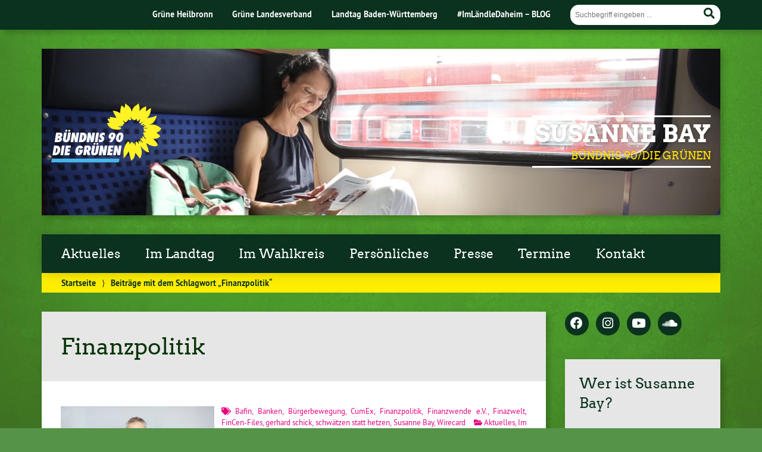

--- FILE ---
content_type: text/html; charset=UTF-8
request_url: https://susanne-bay.de/schlagwort/finanzpolitik/
body_size: 12799
content:
			<!doctype html>

<!--[if lt IE 7]><html lang="de" class="no-js lt-ie9 lt-ie8 lt-ie7"> <![endif]-->
<!--[if (IE 7)&!(IEMobile)]><html lang="de" class="no-js lt-ie9 lt-ie8"><![endif]-->
<!--[if (IE 8)&!(IEMobile)]><html lang="de" class="no-js lt-ie9"><![endif]-->
<!--[if gt IE 8]><!--> <html lang="de" class="no-js"><!--<![endif]-->

	<head>
		<meta charset="utf-8">

		<title>Finanzpolitik | Susanne Bay</title>


		<!-- Google Chrome Frame for IE -->
		<meta http-equiv="X-UA-Compatible" content="IE=edge,chrome=1">

		<!-- mobile  -->
		<meta name="HandheldFriendly" content="True">
		<meta name="MobileOptimized" content="320">
		<meta name="viewport" content="width=device-width, initial-scale=1.0"/>
		
		
		<!-- open graph -->
		<meta itemprop="og:site_name" content="Susanne Bay">
		<meta itemprop="og:title" content="&#8220;Die Bank gewinnt immer&#8221; Online-Talk mit Dr. Gerhard Schick">
		<meta itemprop="og:type" content="article">
		<meta itemprop="og:url" content="https://susanne-bay.de/digitalspezial-gerhardschick/">
		<meta property="og:description" content="BÜNDNIS 90/DIE GRÜNEN"/>
		<meta property="og:image" content="https://susanne-bay.de/wp-content/uploads/2020/09/Pressefoto_Gerhard_Schick-scaled-e1601299059886.jpg">		
		<!-- basic meta-tags & seo-->

		<meta name="publisher" content="Susanne Bay" />
		<meta name="author" content="Susanne Bay" />
		<meta name="description" content="BÜNDNIS 90/DIE GRÜNEN" />
				

		<!-- icons & favicons -->
		<link rel="apple-touch-icon" href="https://susanne-bay.de/wp-content/themes/urwahl3000/lib/images/apple-icon-touch.png">
		<link rel="icon" href="https://susanne-bay.de/wp-content/themes/urwahl3000/favicon.png">
		<!--[if IE]>
			<link rel="shortcut icon" href="https://susanne-bay.de/wp-content/themes/urwahl3000/favicon.ico">
		<![endif]-->
		<!-- or, set /favicon.ico for IE10 win -->
		<meta name="msapplication-TileColor" content="#f01d4f">
		<meta name="msapplication-TileImage" content="https://susanne-bay.de/wp-content/themes/urwahl3000/lib/images/win8-tile-icon.png">
		<meta name="theme-color" content="#46962b">

		<link rel="pingback" href="https://susanne-bay.de/xmlrpc.php">

		<meta name='robots' content='max-image-preview:large' />
<link rel="alternate" type="application/rss+xml" title="Susanne Bay &raquo; Feed" href="https://susanne-bay.de/feed/" />
<link rel="alternate" type="application/rss+xml" title="Susanne Bay &raquo; Kommentar-Feed" href="https://susanne-bay.de/comments/feed/" />
<link rel="alternate" type="text/calendar" title="Susanne Bay &raquo; iCal Feed" href="https://susanne-bay.de/termine/?ical=1" />
<link rel="alternate" type="application/rss+xml" title="Susanne Bay &raquo; Finanzpolitik Schlagwort-Feed" href="https://susanne-bay.de/schlagwort/finanzpolitik/feed/" />
<style id='wp-img-auto-sizes-contain-inline-css' type='text/css'>
img:is([sizes=auto i],[sizes^="auto," i]){contain-intrinsic-size:3000px 1500px}
/*# sourceURL=wp-img-auto-sizes-contain-inline-css */
</style>
<link rel='stylesheet' id='wp-block-library-css' href='https://susanne-bay.de/wp-includes/css/dist/block-library/style.min.css?ver=6.9' type='text/css' media='all' />
<style id='wp-block-heading-inline-css' type='text/css'>
h1:where(.wp-block-heading).has-background,h2:where(.wp-block-heading).has-background,h3:where(.wp-block-heading).has-background,h4:where(.wp-block-heading).has-background,h5:where(.wp-block-heading).has-background,h6:where(.wp-block-heading).has-background{padding:1.25em 2.375em}h1.has-text-align-left[style*=writing-mode]:where([style*=vertical-lr]),h1.has-text-align-right[style*=writing-mode]:where([style*=vertical-rl]),h2.has-text-align-left[style*=writing-mode]:where([style*=vertical-lr]),h2.has-text-align-right[style*=writing-mode]:where([style*=vertical-rl]),h3.has-text-align-left[style*=writing-mode]:where([style*=vertical-lr]),h3.has-text-align-right[style*=writing-mode]:where([style*=vertical-rl]),h4.has-text-align-left[style*=writing-mode]:where([style*=vertical-lr]),h4.has-text-align-right[style*=writing-mode]:where([style*=vertical-rl]),h5.has-text-align-left[style*=writing-mode]:where([style*=vertical-lr]),h5.has-text-align-right[style*=writing-mode]:where([style*=vertical-rl]),h6.has-text-align-left[style*=writing-mode]:where([style*=vertical-lr]),h6.has-text-align-right[style*=writing-mode]:where([style*=vertical-rl]){rotate:180deg}
/*# sourceURL=https://susanne-bay.de/wp-includes/blocks/heading/style.min.css */
</style>
<style id='wp-block-paragraph-inline-css' type='text/css'>
.is-small-text{font-size:.875em}.is-regular-text{font-size:1em}.is-large-text{font-size:2.25em}.is-larger-text{font-size:3em}.has-drop-cap:not(:focus):first-letter{float:left;font-size:8.4em;font-style:normal;font-weight:100;line-height:.68;margin:.05em .1em 0 0;text-transform:uppercase}body.rtl .has-drop-cap:not(:focus):first-letter{float:none;margin-left:.1em}p.has-drop-cap.has-background{overflow:hidden}:root :where(p.has-background){padding:1.25em 2.375em}:where(p.has-text-color:not(.has-link-color)) a{color:inherit}p.has-text-align-left[style*="writing-mode:vertical-lr"],p.has-text-align-right[style*="writing-mode:vertical-rl"]{rotate:180deg}
/*# sourceURL=https://susanne-bay.de/wp-includes/blocks/paragraph/style.min.css */
</style>
<style id='global-styles-inline-css' type='text/css'>
:root{--wp--preset--aspect-ratio--square: 1;--wp--preset--aspect-ratio--4-3: 4/3;--wp--preset--aspect-ratio--3-4: 3/4;--wp--preset--aspect-ratio--3-2: 3/2;--wp--preset--aspect-ratio--2-3: 2/3;--wp--preset--aspect-ratio--16-9: 16/9;--wp--preset--aspect-ratio--9-16: 9/16;--wp--preset--color--black: #000000;--wp--preset--color--cyan-bluish-gray: #abb8c3;--wp--preset--color--white: #ffffff;--wp--preset--color--pale-pink: #f78da7;--wp--preset--color--vivid-red: #cf2e2e;--wp--preset--color--luminous-vivid-orange: #ff6900;--wp--preset--color--luminous-vivid-amber: #fcb900;--wp--preset--color--light-green-cyan: #7bdcb5;--wp--preset--color--vivid-green-cyan: #00d084;--wp--preset--color--pale-cyan-blue: #8ed1fc;--wp--preset--color--vivid-cyan-blue: #0693e3;--wp--preset--color--vivid-purple: #9b51e0;--wp--preset--gradient--vivid-cyan-blue-to-vivid-purple: linear-gradient(135deg,rgb(6,147,227) 0%,rgb(155,81,224) 100%);--wp--preset--gradient--light-green-cyan-to-vivid-green-cyan: linear-gradient(135deg,rgb(122,220,180) 0%,rgb(0,208,130) 100%);--wp--preset--gradient--luminous-vivid-amber-to-luminous-vivid-orange: linear-gradient(135deg,rgb(252,185,0) 0%,rgb(255,105,0) 100%);--wp--preset--gradient--luminous-vivid-orange-to-vivid-red: linear-gradient(135deg,rgb(255,105,0) 0%,rgb(207,46,46) 100%);--wp--preset--gradient--very-light-gray-to-cyan-bluish-gray: linear-gradient(135deg,rgb(238,238,238) 0%,rgb(169,184,195) 100%);--wp--preset--gradient--cool-to-warm-spectrum: linear-gradient(135deg,rgb(74,234,220) 0%,rgb(151,120,209) 20%,rgb(207,42,186) 40%,rgb(238,44,130) 60%,rgb(251,105,98) 80%,rgb(254,248,76) 100%);--wp--preset--gradient--blush-light-purple: linear-gradient(135deg,rgb(255,206,236) 0%,rgb(152,150,240) 100%);--wp--preset--gradient--blush-bordeaux: linear-gradient(135deg,rgb(254,205,165) 0%,rgb(254,45,45) 50%,rgb(107,0,62) 100%);--wp--preset--gradient--luminous-dusk: linear-gradient(135deg,rgb(255,203,112) 0%,rgb(199,81,192) 50%,rgb(65,88,208) 100%);--wp--preset--gradient--pale-ocean: linear-gradient(135deg,rgb(255,245,203) 0%,rgb(182,227,212) 50%,rgb(51,167,181) 100%);--wp--preset--gradient--electric-grass: linear-gradient(135deg,rgb(202,248,128) 0%,rgb(113,206,126) 100%);--wp--preset--gradient--midnight: linear-gradient(135deg,rgb(2,3,129) 0%,rgb(40,116,252) 100%);--wp--preset--font-size--small: 13px;--wp--preset--font-size--medium: 20px;--wp--preset--font-size--large: 36px;--wp--preset--font-size--x-large: 42px;--wp--preset--spacing--20: 0.44rem;--wp--preset--spacing--30: 0.67rem;--wp--preset--spacing--40: 1rem;--wp--preset--spacing--50: 1.5rem;--wp--preset--spacing--60: 2.25rem;--wp--preset--spacing--70: 3.38rem;--wp--preset--spacing--80: 5.06rem;--wp--preset--shadow--natural: 6px 6px 9px rgba(0, 0, 0, 0.2);--wp--preset--shadow--deep: 12px 12px 50px rgba(0, 0, 0, 0.4);--wp--preset--shadow--sharp: 6px 6px 0px rgba(0, 0, 0, 0.2);--wp--preset--shadow--outlined: 6px 6px 0px -3px rgb(255, 255, 255), 6px 6px rgb(0, 0, 0);--wp--preset--shadow--crisp: 6px 6px 0px rgb(0, 0, 0);}:where(.is-layout-flex){gap: 0.5em;}:where(.is-layout-grid){gap: 0.5em;}body .is-layout-flex{display: flex;}.is-layout-flex{flex-wrap: wrap;align-items: center;}.is-layout-flex > :is(*, div){margin: 0;}body .is-layout-grid{display: grid;}.is-layout-grid > :is(*, div){margin: 0;}:where(.wp-block-columns.is-layout-flex){gap: 2em;}:where(.wp-block-columns.is-layout-grid){gap: 2em;}:where(.wp-block-post-template.is-layout-flex){gap: 1.25em;}:where(.wp-block-post-template.is-layout-grid){gap: 1.25em;}.has-black-color{color: var(--wp--preset--color--black) !important;}.has-cyan-bluish-gray-color{color: var(--wp--preset--color--cyan-bluish-gray) !important;}.has-white-color{color: var(--wp--preset--color--white) !important;}.has-pale-pink-color{color: var(--wp--preset--color--pale-pink) !important;}.has-vivid-red-color{color: var(--wp--preset--color--vivid-red) !important;}.has-luminous-vivid-orange-color{color: var(--wp--preset--color--luminous-vivid-orange) !important;}.has-luminous-vivid-amber-color{color: var(--wp--preset--color--luminous-vivid-amber) !important;}.has-light-green-cyan-color{color: var(--wp--preset--color--light-green-cyan) !important;}.has-vivid-green-cyan-color{color: var(--wp--preset--color--vivid-green-cyan) !important;}.has-pale-cyan-blue-color{color: var(--wp--preset--color--pale-cyan-blue) !important;}.has-vivid-cyan-blue-color{color: var(--wp--preset--color--vivid-cyan-blue) !important;}.has-vivid-purple-color{color: var(--wp--preset--color--vivid-purple) !important;}.has-black-background-color{background-color: var(--wp--preset--color--black) !important;}.has-cyan-bluish-gray-background-color{background-color: var(--wp--preset--color--cyan-bluish-gray) !important;}.has-white-background-color{background-color: var(--wp--preset--color--white) !important;}.has-pale-pink-background-color{background-color: var(--wp--preset--color--pale-pink) !important;}.has-vivid-red-background-color{background-color: var(--wp--preset--color--vivid-red) !important;}.has-luminous-vivid-orange-background-color{background-color: var(--wp--preset--color--luminous-vivid-orange) !important;}.has-luminous-vivid-amber-background-color{background-color: var(--wp--preset--color--luminous-vivid-amber) !important;}.has-light-green-cyan-background-color{background-color: var(--wp--preset--color--light-green-cyan) !important;}.has-vivid-green-cyan-background-color{background-color: var(--wp--preset--color--vivid-green-cyan) !important;}.has-pale-cyan-blue-background-color{background-color: var(--wp--preset--color--pale-cyan-blue) !important;}.has-vivid-cyan-blue-background-color{background-color: var(--wp--preset--color--vivid-cyan-blue) !important;}.has-vivid-purple-background-color{background-color: var(--wp--preset--color--vivid-purple) !important;}.has-black-border-color{border-color: var(--wp--preset--color--black) !important;}.has-cyan-bluish-gray-border-color{border-color: var(--wp--preset--color--cyan-bluish-gray) !important;}.has-white-border-color{border-color: var(--wp--preset--color--white) !important;}.has-pale-pink-border-color{border-color: var(--wp--preset--color--pale-pink) !important;}.has-vivid-red-border-color{border-color: var(--wp--preset--color--vivid-red) !important;}.has-luminous-vivid-orange-border-color{border-color: var(--wp--preset--color--luminous-vivid-orange) !important;}.has-luminous-vivid-amber-border-color{border-color: var(--wp--preset--color--luminous-vivid-amber) !important;}.has-light-green-cyan-border-color{border-color: var(--wp--preset--color--light-green-cyan) !important;}.has-vivid-green-cyan-border-color{border-color: var(--wp--preset--color--vivid-green-cyan) !important;}.has-pale-cyan-blue-border-color{border-color: var(--wp--preset--color--pale-cyan-blue) !important;}.has-vivid-cyan-blue-border-color{border-color: var(--wp--preset--color--vivid-cyan-blue) !important;}.has-vivid-purple-border-color{border-color: var(--wp--preset--color--vivid-purple) !important;}.has-vivid-cyan-blue-to-vivid-purple-gradient-background{background: var(--wp--preset--gradient--vivid-cyan-blue-to-vivid-purple) !important;}.has-light-green-cyan-to-vivid-green-cyan-gradient-background{background: var(--wp--preset--gradient--light-green-cyan-to-vivid-green-cyan) !important;}.has-luminous-vivid-amber-to-luminous-vivid-orange-gradient-background{background: var(--wp--preset--gradient--luminous-vivid-amber-to-luminous-vivid-orange) !important;}.has-luminous-vivid-orange-to-vivid-red-gradient-background{background: var(--wp--preset--gradient--luminous-vivid-orange-to-vivid-red) !important;}.has-very-light-gray-to-cyan-bluish-gray-gradient-background{background: var(--wp--preset--gradient--very-light-gray-to-cyan-bluish-gray) !important;}.has-cool-to-warm-spectrum-gradient-background{background: var(--wp--preset--gradient--cool-to-warm-spectrum) !important;}.has-blush-light-purple-gradient-background{background: var(--wp--preset--gradient--blush-light-purple) !important;}.has-blush-bordeaux-gradient-background{background: var(--wp--preset--gradient--blush-bordeaux) !important;}.has-luminous-dusk-gradient-background{background: var(--wp--preset--gradient--luminous-dusk) !important;}.has-pale-ocean-gradient-background{background: var(--wp--preset--gradient--pale-ocean) !important;}.has-electric-grass-gradient-background{background: var(--wp--preset--gradient--electric-grass) !important;}.has-midnight-gradient-background{background: var(--wp--preset--gradient--midnight) !important;}.has-small-font-size{font-size: var(--wp--preset--font-size--small) !important;}.has-medium-font-size{font-size: var(--wp--preset--font-size--medium) !important;}.has-large-font-size{font-size: var(--wp--preset--font-size--large) !important;}.has-x-large-font-size{font-size: var(--wp--preset--font-size--x-large) !important;}
/*# sourceURL=global-styles-inline-css */
</style>

<style id='classic-theme-styles-inline-css' type='text/css'>
/*! This file is auto-generated */
.wp-block-button__link{color:#fff;background-color:#32373c;border-radius:9999px;box-shadow:none;text-decoration:none;padding:calc(.667em + 2px) calc(1.333em + 2px);font-size:1.125em}.wp-block-file__button{background:#32373c;color:#fff;text-decoration:none}
/*# sourceURL=/wp-includes/css/classic-themes.min.css */
</style>
<link rel='stylesheet' id='mediaelement-css' href='https://susanne-bay.de/wp-includes/js/mediaelement/mediaelementplayer-legacy.min.css?ver=4.2.17' type='text/css' media='all' />
<link rel='stylesheet' id='wp-mediaelement-css' href='https://susanne-bay.de/wp-includes/js/mediaelement/wp-mediaelement.min.css?ver=6.9' type='text/css' media='all' />
<link rel='stylesheet' id='fvp-frontend-css' href='https://susanne-bay.de/wp-content/plugins/featured-video-plus/styles/frontend.css?ver=2.3.3' type='text/css' media='all' />
<link rel='stylesheet' id='wp-cal-leaflet-css-css' href='https://susanne-bay.de/wp-content/themes/urwahl3000/functions/kal3000//map/leaflet.css?ver=6.9' type='text/css' media='all' />
<link rel='stylesheet' id='tablepress-default-css' href='https://susanne-bay.de/wp-content/plugins/tablepress/css/default.min.css?ver=1.14' type='text/css' media='all' />
<link rel='stylesheet' id='__EPYT__style-css' href='https://susanne-bay.de/wp-content/plugins/youtube-embed-plus/styles/ytprefs.min.css?ver=14.0.1.1' type='text/css' media='all' />
<style id='__EPYT__style-inline-css' type='text/css'>

                .epyt-gallery-thumb {
                        width: 33.333%;
                }
                
/*# sourceURL=__EPYT__style-inline-css */
</style>
<link rel='stylesheet' id='kr8-fontawesome-css' href='https://susanne-bay.de/wp-content/themes/urwahl3000/lib/fonts/fontawesome.css?ver=5.12.0' type='text/css' media='all' />
<link rel='stylesheet' id='kr8-stylesheet-css' href='https://susanne-bay.de/wp-content/themes/urwahl3000/lib/css/style.css?ver=6.9' type='text/css' media='all' />
<link rel='stylesheet' id='kr8-print-css' href='https://susanne-bay.de/wp-content/themes/urwahl3000/lib/css/print.css?ver=6.9' type='text/css' media='print' />
<link rel='stylesheet' id='kr8-fancycss-css' href='https://susanne-bay.de/wp-content/themes/urwahl3000/lib/js/libs/fancybox/jquery.fancybox.css?ver=6.9' type='text/css' media='all' />
<link rel='stylesheet' id='kr8-fancybuttoncss-css' href='https://susanne-bay.de/wp-content/themes/urwahl3000/lib/js/libs/fancybox/jquery.fancybox-buttons.css?ver=6.9' type='text/css' media='all' />
<!--[if lt IE 9]>
<link rel='stylesheet' id='kr8-ie-only-css' href='https://susanne-bay.de/wp-content/themes/urwahl3000/lib/css/ie.css?ver=6.9' type='text/css' media='all' />
<![endif]-->
<link rel='stylesheet' id='kr8-childtheme-css-css' href='https://susanne-bay.de/wp-content/themes/urwahl3000_childtheme/style.css?ver=6.9' type='text/css' media='all' />
<script type="text/javascript" src="https://susanne-bay.de/wp-includes/js/jquery/jquery.min.js?ver=3.7.1" id="jquery-core-js"></script>
<script type="text/javascript" src="https://susanne-bay.de/wp-includes/js/jquery/jquery-migrate.min.js?ver=3.4.1" id="jquery-migrate-js"></script>
<script type="text/javascript" id="mediaelement-core-js-before">
/* <![CDATA[ */
var mejsL10n = {"language":"de","strings":{"mejs.download-file":"Datei herunterladen","mejs.install-flash":"Du verwendest einen Browser, der nicht den Flash-Player aktiviert oder installiert hat. Bitte aktiviere dein Flash-Player-Plugin oder lade die neueste Version von https://get.adobe.com/flashplayer/ herunter","mejs.fullscreen":"Vollbild","mejs.play":"Wiedergeben","mejs.pause":"Pausieren","mejs.time-slider":"Zeit-Schieberegler","mejs.time-help-text":"Benutze die Pfeiltasten Links/Rechts, um 1\u00a0Sekunde vor- oder zur\u00fcckzuspringen. Mit den Pfeiltasten Hoch/Runter kannst du um 10\u00a0Sekunden vor- oder zur\u00fcckspringen.","mejs.live-broadcast":"Live-\u00dcbertragung","mejs.volume-help-text":"Pfeiltasten Hoch/Runter benutzen, um die Lautst\u00e4rke zu regeln.","mejs.unmute":"Lautschalten","mejs.mute":"Stummschalten","mejs.volume-slider":"Lautst\u00e4rkeregler","mejs.video-player":"Video-Player","mejs.audio-player":"Audio-Player","mejs.captions-subtitles":"Untertitel","mejs.captions-chapters":"Kapitel","mejs.none":"Keine","mejs.afrikaans":"Afrikaans","mejs.albanian":"Albanisch","mejs.arabic":"Arabisch","mejs.belarusian":"Wei\u00dfrussisch","mejs.bulgarian":"Bulgarisch","mejs.catalan":"Katalanisch","mejs.chinese":"Chinesisch","mejs.chinese-simplified":"Chinesisch (vereinfacht)","mejs.chinese-traditional":"Chinesisch (traditionell)","mejs.croatian":"Kroatisch","mejs.czech":"Tschechisch","mejs.danish":"D\u00e4nisch","mejs.dutch":"Niederl\u00e4ndisch","mejs.english":"Englisch","mejs.estonian":"Estnisch","mejs.filipino":"Filipino","mejs.finnish":"Finnisch","mejs.french":"Franz\u00f6sisch","mejs.galician":"Galicisch","mejs.german":"Deutsch","mejs.greek":"Griechisch","mejs.haitian-creole":"Haitianisch-Kreolisch","mejs.hebrew":"Hebr\u00e4isch","mejs.hindi":"Hindi","mejs.hungarian":"Ungarisch","mejs.icelandic":"Isl\u00e4ndisch","mejs.indonesian":"Indonesisch","mejs.irish":"Irisch","mejs.italian":"Italienisch","mejs.japanese":"Japanisch","mejs.korean":"Koreanisch","mejs.latvian":"Lettisch","mejs.lithuanian":"Litauisch","mejs.macedonian":"Mazedonisch","mejs.malay":"Malaiisch","mejs.maltese":"Maltesisch","mejs.norwegian":"Norwegisch","mejs.persian":"Persisch","mejs.polish":"Polnisch","mejs.portuguese":"Portugiesisch","mejs.romanian":"Rum\u00e4nisch","mejs.russian":"Russisch","mejs.serbian":"Serbisch","mejs.slovak":"Slowakisch","mejs.slovenian":"Slowenisch","mejs.spanish":"Spanisch","mejs.swahili":"Suaheli","mejs.swedish":"Schwedisch","mejs.tagalog":"Tagalog","mejs.thai":"Thai","mejs.turkish":"T\u00fcrkisch","mejs.ukrainian":"Ukrainisch","mejs.vietnamese":"Vietnamesisch","mejs.welsh":"Walisisch","mejs.yiddish":"Jiddisch"}};
//# sourceURL=mediaelement-core-js-before
/* ]]> */
</script>
<script type="text/javascript" src="https://susanne-bay.de/wp-includes/js/mediaelement/mediaelement-and-player.min.js?ver=4.2.17" id="mediaelement-core-js"></script>
<script type="text/javascript" src="https://susanne-bay.de/wp-includes/js/mediaelement/mediaelement-migrate.min.js?ver=6.9" id="mediaelement-migrate-js"></script>
<script type="text/javascript" id="mediaelement-js-extra">
/* <![CDATA[ */
var _wpmejsSettings = {"pluginPath":"/wp-includes/js/mediaelement/","classPrefix":"mejs-","stretching":"responsive","audioShortcodeLibrary":"mediaelement","videoShortcodeLibrary":"mediaelement"};
//# sourceURL=mediaelement-js-extra
/* ]]> */
</script>
<script type="text/javascript" src="https://susanne-bay.de/wp-includes/js/mediaelement/wp-mediaelement.min.js?ver=6.9" id="wp-mediaelement-js"></script>
<script type="text/javascript" src="https://susanne-bay.de/wp-content/plugins/featured-video-plus/js/jquery.fitvids.min.js?ver=master-2015-08" id="jquery.fitvids-js"></script>
<script type="text/javascript" src="https://susanne-bay.de/wp-content/plugins/featured-video-plus/js/jquery.domwindow.min.js?ver=2.3.3" id="jquery.domwindow-js"></script>
<script type="text/javascript" id="fvp-frontend-js-extra">
/* <![CDATA[ */
var fvpdata = {"ajaxurl":"https://susanne-bay.de/wp-admin/admin-ajax.php","nonce":"164d753421","fitvids":"1","dynamic":"","overlay":"1","opacity":"0.75","color":"w","width":"640"};
//# sourceURL=fvp-frontend-js-extra
/* ]]> */
</script>
<script type="text/javascript" src="https://susanne-bay.de/wp-content/plugins/featured-video-plus/js/frontend.min.js?ver=2.3.3" id="fvp-frontend-js"></script>
<script type="text/javascript" src="https://susanne-bay.de/wp-content/themes/urwahl3000/functions/kal3000//map/leaflet.js?ver=6.9" id="wp-cal-leaflet-js-js"></script>
<script type="text/javascript" id="__ytprefs__-js-extra">
/* <![CDATA[ */
var _EPYT_ = {"ajaxurl":"https://susanne-bay.de/wp-admin/admin-ajax.php","security":"9a0f5622b3","gallery_scrolloffset":"20","eppathtoscripts":"https://susanne-bay.de/wp-content/plugins/youtube-embed-plus/scripts/","eppath":"https://susanne-bay.de/wp-content/plugins/youtube-embed-plus/","epresponsiveselector":"[\"iframe.__youtube_prefs_widget__\"]","epdovol":"1","version":"14.0.1.1","evselector":"iframe.__youtube_prefs__[src], iframe[src*=\"youtube.com/embed/\"], iframe[src*=\"youtube-nocookie.com/embed/\"]","ajax_compat":"","ytapi_load":"light","pause_others":"","stopMobileBuffer":"1","vi_active":"","vi_js_posttypes":[]};
//# sourceURL=__ytprefs__-js-extra
/* ]]> */
</script>
<script type="text/javascript" src="https://susanne-bay.de/wp-content/plugins/youtube-embed-plus/scripts/ytprefs.min.js?ver=14.0.1.1" id="__ytprefs__-js"></script>
<script type="text/javascript" src="https://susanne-bay.de/wp-content/themes/urwahl3000/lib/js/libs/modernizr.custom.min.js?ver=2.5.3" id="kr8-modernizr-js"></script>
<script type="text/javascript" src="https://susanne-bay.de/wp-content/themes/urwahl3000/lib/js/libs/fancybox/jquery.fancybox.pack.js?ver=2.1.4" id="kr8-fancybox-js"></script>
<script type="text/javascript" src="https://susanne-bay.de/wp-content/themes/urwahl3000/lib/js/responsiveTabs.min.js?ver=2.1.4" id="kr8-tabs-js"></script>
<link rel="https://api.w.org/" href="https://susanne-bay.de/wp-json/" /><link rel="alternate" title="JSON" type="application/json" href="https://susanne-bay.de/wp-json/wp/v2/tags/881" /><meta name="tec-api-version" content="v1"><meta name="tec-api-origin" content="https://susanne-bay.de"><link rel="https://theeventscalendar.com/" href="https://susanne-bay.de/wp-json/tribe/events/v1/events/?tags=finanzpolitik" /><!-- Analytics by WP-Statistics v13.1.2 - https://wp-statistics.com/ -->
<style type="text/css" id="custom-background-css">
body.custom-background { background-image: url("https://susanne-bay.de/wp-content/themes/urwahl3000/lib/images/body_bg.jpg"); background-position: center top; background-size: auto; background-repeat: repeat; background-attachment: fixed; }
</style>
			<style type="text/css" id="wp-custom-css">
			/*
Füge deinen eigenen CSS-Code nach diesem Kommentar hinter dem abschließenden Schrägstrich ein. 

Klicke auf das Hilfe-Symbol oben, um mehr zu erfahren.
*/
		</style>
				
		<!--[if lt IE 9]>
			<script src="https://susanne-bay.de/wp-content/themes/urwahl3000/lib/js/responsive.js"></script>
		<![endif]-->
		
		<style>#header.widthimg {margin: 0;background: url(https://susanne-bay.de/wp-content/uploads/2016/10/cropped-Bay_Zug-1.jpg) top center no-repeat;background-size: cover;}</style>
		
	</head>

	<body class="archive tag tag-finanzpolitik tag-881 custom-background wp-theme-urwahl3000 wp-child-theme-urwahl3000_childtheme tribe-no-js">
	
		<nav class="unsichtbar"><h6>Sprungmarken dieser Website</h6><ul>
			<li><a href="#content">Direkt zum Inhalt</a></li>
			<li><a href="#nav-main">Zur Navigation</a></li>
			<li><a href="#sidebar1">Seitenleiste mit weiterführenden Informationen</a></li>
			<li><a href="#footer">Zum Fußbereich</a></li>
		</ul></nav>
		
				
		<section id="portal">
			<div class="inner">
				<nav role="navigation" id="nav-portal"><h6 class="unsichtbar">Links zu ähnlichen Websites:</h6>
					<ul id="menu-kopfzeile" class="navigation"><li id="menu-item-103" class="menu-item menu-item-type-custom menu-item-object-custom menu-item-103"><a href="http://www.gruene-heilbronn.de">Grüne Heilbronn</a></li>
<li id="menu-item-104" class="menu-item menu-item-type-custom menu-item-object-custom menu-item-104"><a href="https://www.gruene-bw.de/">Grüne Landesverband</a></li>
<li id="menu-item-3542" class="menu-item menu-item-type-custom menu-item-object-custom menu-item-3542"><a href="https://www.landtag-bw.de/home.html">Landtag Baden-Württemberg</a></li>
<li id="menu-item-4803" class="menu-item menu-item-type-custom menu-item-object-custom menu-item-4803"><a href="https://www.gruene-landtag-bw.de/metanav/imlaendledaheim-blog/">#ImLändleDaheim &#8211; BLOG</a></li>
</ul>				</nav>

				<section class="suche"><h6 class="unsichtbar">Suchformular</h6><form role="search" method="get" class="searchform" action="https://susanne-bay.de/" >
	<label for="search">Der Suchbegriff nach dem die Website durchsucht werden soll.</label>
	<input type="text" name="s" id="search" value="" placeholder="Suchbegriff eingeben ..." />
	<button type="submit" class="button-submit">
				<span class="fas fa-search"></span> <span class="text">Suchen</span>
			</button>
	</form></section>
							</div>
		</section>
			
		
		<div id="wrap">
			
															<header id="header" class="pos widthimg" role="banner">
			
									<p id="logo"><a href="https://susanne-bay.de/" title="Zur Startseite"><img src="
					https://susanne-bay.de/wp-content/themes/urwahl3000/lib/images/logo.svg" width="185" height="100" alt="Susanne Bay"></a></p>
					
					<div class="hgroup">
						<h1 id="site-title"><span><a href="https://susanne-bay.de/" title="Susanne Bay" rel="home">Susanne Bay</a></span></h1>
												<h2 id="site-description">BÜNDNIS 90/DIE GRÜNEN</h2>
											</div>
																
				<section class="suche"><h6 class="unsichtbar">Suchformular</h6><form role="search" method="get" class="searchform" action="https://susanne-bay.de/" >
	<label for="search">Der Suchbegriff nach dem die Website durchsucht werden soll.</label>
	<input type="text" name="s" id="search" value="" placeholder="Suchbegriff eingeben ..." />
	<button type="submit" class="button-submit">
				<span class="fas fa-search"></span> <span class="text">Suchen</span>
			</button>
	</form></section>
							</header>

							
			<nav class="mobile-switch"><ul><li class="first"><a id="switch-menu" href="#menu"><span class="fas fa-bars"></span><span class="hidden">Menü</span></a></li><li class="last"><a id="switch-search" href="#search"><span class="fas fa-search"></span><span class="hidden">Suche</span></a></li></ul></nav>

			
			<section class="navwrap">
				<nav role="navigation" class="pos" id="nav-main"><h6 class="unsichtbar">Hauptmenü:</h6>
					<ul id="menu-main" class="navigation clearfix"><li id="menu-item-1642" class="menu-item menu-item-type-post_type menu-item-object-page menu-item-home menu-item-has-children menu-item-1642"><a href="https://susanne-bay.de/">Aktuelles</a>
<ul class="sub-menu">
	<li id="menu-item-8473" class="menu-item menu-item-type-custom menu-item-object-custom menu-item-8473"><a href="https://www.instagram.com/susannebayhn/">Instagram</a></li>
	<li id="menu-item-8477" class="menu-item menu-item-type-custom menu-item-object-custom menu-item-8477"><a href="https://open.spotify.com/show/6OzAoEf4EvvccqJzKkN1Z5">Spotify</a></li>
	<li id="menu-item-8474" class="menu-item menu-item-type-custom menu-item-object-custom menu-item-8474"><a href="https://www.youtube.com/susannebay">YouTube</a></li>
	<li id="menu-item-8471" class="menu-item menu-item-type-custom menu-item-object-custom menu-item-8471"><a href="https://www.facebook.com/MdL.SusanneBay">Facebook</a></li>
	<li id="menu-item-8475" class="menu-item menu-item-type-custom menu-item-object-custom menu-item-8475"><a href="https://soundcloud.com/susannebay">Soundcloud</a></li>
</ul>
</li>
<li id="menu-item-439" class="menu-item menu-item-type-taxonomy menu-item-object-category menu-item-has-children menu-item-439"><a href="https://susanne-bay.de/kategorie/im-landtag/">Im Landtag</a>
<ul class="sub-menu">
	<li id="menu-item-8551" class="menu-item menu-item-type-taxonomy menu-item-object-category menu-item-has-children menu-item-8551"><a href="https://susanne-bay.de/kategorie/im-landtag/">Im Landtag</a>
	<ul class="sub-menu">
		<li id="menu-item-1616" class="menu-item menu-item-type-taxonomy menu-item-object-category menu-item-1616"><a href="https://susanne-bay.de/kategorie/bauen-wohnen/">Bauen &amp; Wohnen</a></li>
		<li id="menu-item-440" class="menu-item menu-item-type-taxonomy menu-item-object-category menu-item-440"><a href="https://susanne-bay.de/kategorie/neues-aus-dem-parlament/">Neues aus dem Parlament</a></li>
		<li id="menu-item-441" class="menu-item menu-item-type-taxonomy menu-item-object-category menu-item-441"><a href="https://susanne-bay.de/kategorie/reden/">Reden</a></li>
		<li id="menu-item-559" class="menu-item menu-item-type-post_type menu-item-object-page menu-item-559"><a href="https://susanne-bay.de/aemter-und-aufgaben/">Ämter und Aufgaben</a></li>
	</ul>
</li>
	<li id="menu-item-8238" class="menu-item menu-item-type-taxonomy menu-item-object-category menu-item-has-children menu-item-8238"><a href="https://susanne-bay.de/kategorie/landtagswahl/">Landtagswahl</a>
	<ul class="sub-menu">
		<li id="menu-item-8244" class="menu-item menu-item-type-post_type menu-item-object-page menu-item-8244"><a href="https://susanne-bay.de/portrait-susannebay/">Wer ist Susanne Bay?</a></li>
		<li id="menu-item-8291" class="menu-item menu-item-type-post_type menu-item-object-post menu-item-8291"><a href="https://susanne-bay.de/wahlprogramm-flyer/">Wahlprogramm &#038; Flyer</a></li>
		<li id="menu-item-8247" class="menu-item menu-item-type-post_type menu-item-object-post menu-item-8247"><a href="https://susanne-bay.de/finanzwoche/">Finanzwoche</a></li>
		<li id="menu-item-8254" class="menu-item menu-item-type-post_type menu-item-object-page menu-item-8254"><a href="https://susanne-bay.de/termine/">Termine</a></li>
	</ul>
</li>
</ul>
</li>
<li id="menu-item-442" class="menu-item menu-item-type-taxonomy menu-item-object-category menu-item-has-children menu-item-442"><a href="https://susanne-bay.de/kategorie/im-wahlkreis/">Im Wahlkreis</a>
<ul class="sub-menu">
	<li id="menu-item-444" class="menu-item menu-item-type-taxonomy menu-item-object-category menu-item-444"><a href="https://susanne-bay.de/kategorie/unterwegs/">Unterwegs</a></li>
	<li id="menu-item-443" class="menu-item menu-item-type-taxonomy menu-item-object-category menu-item-443"><a href="https://susanne-bay.de/kategorie/gemeinderat/">Gemeinderat</a></li>
</ul>
</li>
<li id="menu-item-3321" class="menu-item menu-item-type-taxonomy menu-item-object-category menu-item-has-children menu-item-3321"><a href="https://susanne-bay.de/kategorie/persoenliches/">Persönliches</a>
<ul class="sub-menu">
	<li id="menu-item-8243" class="menu-item menu-item-type-post_type menu-item-object-page menu-item-8243"><a href="https://susanne-bay.de/portrait-susannebay/">Wer ist Susanne Bay?</a></li>
	<li id="menu-item-3323" class="menu-item menu-item-type-taxonomy menu-item-object-category menu-item-3323"><a href="https://susanne-bay.de/kategorie/politische-laufbahn/">Politische Laufbahn</a></li>
	<li id="menu-item-3322" class="menu-item menu-item-type-taxonomy menu-item-object-category menu-item-3322"><a href="https://susanne-bay.de/kategorie/ehrenaemter/">Ehrenämter</a></li>
	<li id="menu-item-3350" class="menu-item menu-item-type-custom menu-item-object-custom menu-item-3350"><a href="https://www.facebook.com/MdL.SusanneBay/">Susanne Bay auf Facebook</a></li>
</ul>
</li>
<li id="menu-item-519" class="menu-item menu-item-type-taxonomy menu-item-object-category menu-item-has-children menu-item-519"><a href="https://susanne-bay.de/kategorie/presse/">Presse</a>
<ul class="sub-menu">
	<li id="menu-item-603" class="menu-item menu-item-type-taxonomy menu-item-object-category menu-item-603"><a href="https://susanne-bay.de/kategorie/presse/aktuell-in-der-presse/">Aktuell in der Presse</a></li>
	<li id="menu-item-445" class="menu-item menu-item-type-taxonomy menu-item-object-category menu-item-445"><a href="https://susanne-bay.de/kategorie/presse/pressemitteilungen/">Pressemitteilungen</a></li>
	<li id="menu-item-429" class="menu-item menu-item-type-post_type menu-item-object-page menu-item-429"><a href="https://susanne-bay.de/presse/pressefotos/">Pressefoto</a></li>
</ul>
</li>
<li id="menu-item-4494" class="menu-item menu-item-type-post_type_archive menu-item-object-tribe_events menu-item-4494"><a href="https://susanne-bay.de/termine/">Termine</a></li>
<li id="menu-item-428" class="menu-item menu-item-type-post_type menu-item-object-page menu-item-428"><a href="https://susanne-bay.de/kontakt/">Kontakt</a></li>
</ul>				</nav>
				<div id="breadcrumb"><a href="https://susanne-bay.de">Startseite</a> <span class="delimiter">&rang;</span> <span class="current">Beiträge mit dem Schlagwort „Finanzpolitik“</span></div>
							</section>

			
			<section id="content">
				<div class="inner wrap clearfix">
	
			<div id="main" class="ninecol first clearfix" role="main">
				
					     
						    <div class="archive-title">
						    <h1 class="h2">Finanzpolitik</h1>
						    						    </div>
				
					    
					    
					    					
					    		
					    								<article id="post-7663" class="clearfix post-7663 post type-post status-publish format-standard has-post-thumbnail hentry category-aktuelles category-im-wahlkreis category-pressemitteilungen tag-bafin tag-banken tag-buergerbewegung tag-cumex tag-finanzpolitik tag-finanzwende-e-v tag-finazwelt tag-fincen-files tag-gerhard-schick tag-schwaetzen-statt-hetzen tag-susanne-bay tag-wirecard" role="article">
																				<div class="postimglist maybeImgCopyright">
												<a href="https://susanne-bay.de/digitalspezial-gerhardschick/" class="postimglist-a"><img width="400" height="239" src="https://susanne-bay.de/wp-content/uploads/2020/09/Pressefoto_Gerhard_Schick-scaled-e1601299059886-400x239.jpg" class="attachment-medium size-medium wp-post-image" alt="" decoding="async" fetchpriority="high" srcset="https://susanne-bay.de/wp-content/uploads/2020/09/Pressefoto_Gerhard_Schick-scaled-e1601299059886-400x239.jpg 400w, https://susanne-bay.de/wp-content/uploads/2020/09/Pressefoto_Gerhard_Schick-scaled-e1601299059886-800x478.jpg 800w, https://susanne-bay.de/wp-content/uploads/2020/09/Pressefoto_Gerhard_Schick-scaled-e1601299059886-768x459.jpg 768w, https://susanne-bay.de/wp-content/uploads/2020/09/Pressefoto_Gerhard_Schick-scaled-e1601299059886-1536x917.jpg 1536w, https://susanne-bay.de/wp-content/uploads/2020/09/Pressefoto_Gerhard_Schick-scaled-e1601299059886-2048x1223.jpg 2048w, https://susanne-bay.de/wp-content/uploads/2020/09/Pressefoto_Gerhard_Schick-scaled-e1601299059886-150x90.jpg 150w" sizes="(max-width: 400px) 100vw, 400px" title="Pressefoto_Gerhard_Schick" /></a>
																							</div>
																		
																		
									<div class="article-header-and-footer">
									
																				
										<footer class="article-footer">
											
																						
											<p class="byline">
												
												<i class="fas fa-tags"></i> <a href="https://susanne-bay.de/schlagwort/bafin/" rel="tag">Bafin</a>, <a href="https://susanne-bay.de/schlagwort/banken/" rel="tag">Banken</a>, <a href="https://susanne-bay.de/schlagwort/buergerbewegung/" rel="tag">Bürgerbewegung</a>, <a href="https://susanne-bay.de/schlagwort/cumex/" rel="tag">CumEx</a>, <a href="https://susanne-bay.de/schlagwort/finanzpolitik/" rel="tag">Finanzpolitik</a>, <a href="https://susanne-bay.de/schlagwort/finanzwende-e-v/" rel="tag">Finanzwende e.V.</a>, <a href="https://susanne-bay.de/schlagwort/finazwelt/" rel="tag">Finazwelt</a>, <a href="https://susanne-bay.de/schlagwort/fincen-files/" rel="tag">FinCen-Files</a>, <a href="https://susanne-bay.de/schlagwort/gerhard-schick/" rel="tag">gerhard schick</a>, <a href="https://susanne-bay.de/schlagwort/schwaetzen-statt-hetzen/" rel="tag">schwätzen statt hetzen</a>, <a href="https://susanne-bay.de/schlagwort/susanne-bay/" rel="tag">Susanne Bay</a>, <a href="https://susanne-bay.de/schlagwort/wirecard/" rel="tag">Wirecard</a><span style="width:10px;display:inline-block;"></span>														
												<i class="fas fa-folder-open"></i> <a href="https://susanne-bay.de/kategorie/aktuelles/" rel="tag">Aktuelles</a>, <a href="https://susanne-bay.de/kategorie/im-wahlkreis/" rel="tag">Im Wahlkreis</a>, <a href="https://susanne-bay.de/kategorie/presse/pressemitteilungen/" rel="tag">Pressemitteilungen</a><span style="width:10px;display:inline-block;"></span>												
												28.&nbsp;September&nbsp;2020												
											</p>
	
																							
										</footer> 										 
	
																			 
											
										<header class="article-header">							
	
												
											<h1 class="h2"><a href="https://susanne-bay.de/digitalspezial-gerhardschick/" rel="bookmark" title="&#8220;Die Bank gewinnt immer&#8221; Online-Talk mit Dr. Gerhard Schick">&#8220;Die Bank gewinnt immer&#8221; Online-Talk mit Dr. Gerhard Schick</a></h1> 
	
												
										</header>
	
																			
									</div>
									
																		
																	
									<section class="entry-content">

										
										<p>Wie kriminelle Finanzpraktiken in die Gesellschaft wirken, war Thema beim Gespräch mit Susanne Bay und Gerhard Schick Finanzpolitik rückt vor allem durch Skandalmeldungen ins Interesse der Öffentlichkeit – und verschwindet&#8230; </p>

																				
										<p><a href="https://susanne-bay.de/digitalspezial-gerhardschick/" title="&#8220;Die Bank gewinnt immer&#8221; Online-Talk mit Dr. Gerhard Schick" class="readmore">Weiterlesen »</a></p>

																				
									</section>
									
																	
								</article>					    		
					
					    	
					
					        						        					        					
					    			
			
    		</div> <!-- end #main -->
    
							<div id="sidebar1" class="sidebar threecol last clearfix" role="complementary">
					

											<ul>
						
		<li id="kr8_socialmedia-2" class="widget widget_kr8_socialmedia">		
		<ul class="sociallinks">
			
			<li><a href="https://www.facebook.com/SusanneBay.hn"title="Facebook" target="_self"><span class="fab fa-fw fa-facebook"></span><span class="hidden">Facebook</span></a></li>
			
						
			<li><a href="https://www.instagram.com/susannebayhn/" title="Instagram" target="_self"><span class="fab fa-fw fa-instagram"></span><span class="hidden">Instagram</span></a></li>
			<li><a href="https://www.youtube.com/susannebay" title="YouTube" target="_self"><span class="fab fa-fw fa-youtube"></span><span class="hidden">YouTube</span></a></li>
			
			<li><a href="https://soundcloud.com/susannebay" title="Soundcloud" target="_self"><span class="fab fa-fw fa-soundcloud"></span><span class="hidden">Soundcloud</span></a></li>
						
			
						
				
			
			
			
		</ul><!-- end .sociallinks -->

	   </li>
		<li id="videosidebar-8" class="widget videosidebar">
	<h3 class="widgettitle">Wer ist Susanne Bay?</h3><iframe width='217' height='160' src='//www.youtube.com/embed/2FL-ZGvxx-g?autoplay=0&loop=0&rel=0' frameborder='0' allowfullscreen></iframe></li>
		<li id="videosidebar-20" class="widget videosidebar">
	<h3 class="widgettitle">Bauen & Wohnen</h3><iframe width='217' height='160' src='//www.youtube.com/embed/_zGSz9Cs9LA?autoplay=0&loop=0&rel=0' frameborder='0' allowfullscreen></iframe></li>
		<li id="videosidebar-22" class="widget videosidebar">
	<h3 class="widgettitle">Mobilität</h3><iframe width='217' height='160' src='//www.youtube.com/embed/02BlHVNoscc?autoplay=0&loop=0&rel=0' frameborder='0' allowfullscreen></iframe></li>
		<li id="videosidebar-14" class="widget videosidebar">
	<h3 class="widgettitle">Podcast Arboristik</h3><iframe width='217' height='160' src='//www.youtube.com/embed/j77kjGNrK-c?autoplay=0&loop=0&rel=0' frameborder='0' allowfullscreen></iframe></li>
		<li id="videosidebar-16" class="widget videosidebar"><iframe width='217' height='160' src='//www.youtube.com/embed/8nsfuCTqSCY?autoplay=0&loop=0&rel=0' frameborder='0' allowfullscreen></iframe></li>
		<li id="videosidebar-12" class="widget videosidebar">
	<h3 class="widgettitle">Mein Wahlkreis</h3><iframe width='217' height='160' src='//www.youtube.com/embed/wXEiJmeDjLc?autoplay=0&loop=0&rel=0' frameborder='0' allowfullscreen></iframe></li>
		<li id="videosidebar-10" class="widget videosidebar">
	<h3 class="widgettitle">Podcast Finanzwende</h3><iframe width='217' height='160' src='//www.youtube.com/embed/ckcnWo3w7W4?autoplay=0&loop=0&rel=0' frameborder='0' allowfullscreen></iframe></li>
		<li id="videosidebar-4" class="widget videosidebar">
	<h3 class="widgettitle">Interview: "Ohne Unterschied"</h3><iframe width='217' height='160' src='//www.youtube.com/embed/3dWWdW1zsqQ?autoplay=0&loop=0&rel=0' frameborder='0' allowfullscreen></iframe></li>
		<li id="tag_cloud-2" class="widget widget_tag_cloud">
	<h3 class="widgettitle">Schlagwörter</h3><div class="tagcloud"><a href="https://susanne-bay.de/schlagwort/artenschutz/" class="tag-cloud-link tag-link-672 tag-link-position-1" style="font-size: 9.448pt;" aria-label="Artenschutz (11 Einträge)">Artenschutz</a>
<a href="https://susanne-bay.de/schlagwort/artenvielfalt/" class="tag-cloud-link tag-link-349 tag-link-position-2" style="font-size: 9.448pt;" aria-label="Artenvielfalt (11 Einträge)">Artenvielfalt</a>
<a href="https://susanne-bay.de/schlagwort/baden-wuerttemberg/" class="tag-cloud-link tag-link-370 tag-link-position-3" style="font-size: 11.296pt;" aria-label="Baden-Württemberg (25 Einträge)">Baden-Württemberg</a>
<a href="https://susanne-bay.de/schlagwort/bauen/" class="tag-cloud-link tag-link-93 tag-link-position-4" style="font-size: 9.224pt;" aria-label="Bauen (10 Einträge)">Bauen</a>
<a href="https://susanne-bay.de/schlagwort/bauen-wohnen/" class="tag-cloud-link tag-link-136 tag-link-position-5" style="font-size: 13.424pt;" aria-label="Bauen &amp; Wohnen (61 Einträge)">Bauen &amp; Wohnen</a>
<a href="https://susanne-bay.de/schlagwort/bauen-und-wohnen/" class="tag-cloud-link tag-link-635 tag-link-position-6" style="font-size: 10.288pt;" aria-label="Bauen und Wohnen (16 Einträge)">Bauen und Wohnen</a>
<a href="https://susanne-bay.de/schlagwort/bildung/" class="tag-cloud-link tag-link-54 tag-link-position-7" style="font-size: 9pt;" aria-label="Bildung (9 Einträge)">Bildung</a>
<a href="https://susanne-bay.de/schlagwort/buergerdialog/" class="tag-cloud-link tag-link-208 tag-link-position-8" style="font-size: 10.008pt;" aria-label="Bürgerdialog (14 Einträge)">Bürgerdialog</a>
<a href="https://susanne-bay.de/schlagwort/corona/" class="tag-cloud-link tag-link-743 tag-link-position-9" style="font-size: 11.24pt;" aria-label="Corona (24 Einträge)">Corona</a>
<a href="https://susanne-bay.de/schlagwort/digitale-sprechstunde/" class="tag-cloud-link tag-link-789 tag-link-position-10" style="font-size: 10.904pt;" aria-label="Digitale Sprechstunde (21 Einträge)">Digitale Sprechstunde</a>
<a href="https://susanne-bay.de/schlagwort/digital-spezial/" class="tag-cloud-link tag-link-854 tag-link-position-11" style="font-size: 10.68pt;" aria-label="digital spezial (19 Einträge)">digital spezial</a>
<a href="https://susanne-bay.de/schlagwort/flein/" class="tag-cloud-link tag-link-470 tag-link-position-12" style="font-size: 10.904pt;" aria-label="Flein (21 Einträge)">Flein</a>
<a href="https://susanne-bay.de/schlagwort/flaechenverbrauch/" class="tag-cloud-link tag-link-248 tag-link-position-13" style="font-size: 9.616pt;" aria-label="Flächenverbrauch (12 Einträge)">Flächenverbrauch</a>
<a href="https://susanne-bay.de/schlagwort/foerderung/" class="tag-cloud-link tag-link-400 tag-link-position-14" style="font-size: 10.12pt;" aria-label="Förderung (15 Einträge)">Förderung</a>
<a href="https://susanne-bay.de/schlagwort/gemeinderat/" class="tag-cloud-link tag-link-76 tag-link-position-15" style="font-size: 11.688pt;" aria-label="Gemeinderat (29 Einträge)">Gemeinderat</a>
<a href="https://susanne-bay.de/schlagwort/gemeinderat-heilbronn/" class="tag-cloud-link tag-link-198 tag-link-position-16" style="font-size: 9.616pt;" aria-label="Gemeinderat Heilbronn (12 Einträge)">Gemeinderat Heilbronn</a>
<a href="https://susanne-bay.de/schlagwort/gemeinsam-gegen-corona/" class="tag-cloud-link tag-link-776 tag-link-position-17" style="font-size: 9.84pt;" aria-label="Gemeinsam gegen Corona (13 Einträge)">Gemeinsam gegen Corona</a>
<a href="https://susanne-bay.de/schlagwort/gruen-schwarz/" class="tag-cloud-link tag-link-38 tag-link-position-18" style="font-size: 9.224pt;" aria-label="Grün-Schwarz (10 Einträge)">Grün-Schwarz</a>
<a href="https://susanne-bay.de/schlagwort/gruene-landtagsfraktion/" class="tag-cloud-link tag-link-135 tag-link-position-19" style="font-size: 10.288pt;" aria-label="Grüne Landtagsfraktion (16 Einträge)">Grüne Landtagsfraktion</a>
<a href="https://susanne-bay.de/schlagwort/heilbronn/" class="tag-cloud-link tag-link-13 tag-link-position-20" style="font-size: 16pt;" aria-label="Heilbronn (177 Einträge)">Heilbronn</a>
<a href="https://susanne-bay.de/schlagwort/inklusion/" class="tag-cloud-link tag-link-152 tag-link-position-21" style="font-size: 9.224pt;" aria-label="Inklusion (10 Einträge)">Inklusion</a>
<a href="https://susanne-bay.de/schlagwort/integration/" class="tag-cloud-link tag-link-32 tag-link-position-22" style="font-size: 9.224pt;" aria-label="Integration (10 Einträge)">Integration</a>
<a href="https://susanne-bay.de/schlagwort/landkreis-heilbronn/" class="tag-cloud-link tag-link-57 tag-link-position-23" style="font-size: 9.448pt;" aria-label="Landkreis Heilbronn (11 Einträge)">Landkreis Heilbronn</a>
<a href="https://susanne-bay.de/schlagwort/landtag/" class="tag-cloud-link tag-link-35 tag-link-position-24" style="font-size: 13.088pt;" aria-label="Landtag (53 Einträge)">Landtag</a>
<a href="https://susanne-bay.de/schlagwort/leingarten/" class="tag-cloud-link tag-link-72 tag-link-position-25" style="font-size: 11.968pt;" aria-label="Leingarten (33 Einträge)">Leingarten</a>
<a href="https://susanne-bay.de/schlagwort/neckarsulm/" class="tag-cloud-link tag-link-126 tag-link-position-26" style="font-size: 9.224pt;" aria-label="Neckarsulm (10 Einträge)">Neckarsulm</a>
<a href="https://susanne-bay.de/schlagwort/nordheim/" class="tag-cloud-link tag-link-130 tag-link-position-27" style="font-size: 11.408pt;" aria-label="Nordheim (26 Einträge)">Nordheim</a>
<a href="https://susanne-bay.de/schlagwort/politik-des-gehoertwerdens/" class="tag-cloud-link tag-link-188 tag-link-position-28" style="font-size: 12.024pt;" aria-label="Politik des Gehörtwerdens (34 Einträge)">Politik des Gehörtwerdens</a>
<a href="https://susanne-bay.de/schlagwort/praktikum/" class="tag-cloud-link tag-link-90 tag-link-position-29" style="font-size: 10.456pt;" aria-label="Praktikum (17 Einträge)">Praktikum</a>
<a href="https://susanne-bay.de/schlagwort/praktikumsbericht/" class="tag-cloud-link tag-link-157 tag-link-position-30" style="font-size: 10.008pt;" aria-label="Praktikumsbericht (14 Einträge)">Praktikumsbericht</a>
<a href="https://susanne-bay.de/schlagwort/pressebeleg/" class="tag-cloud-link tag-link-112 tag-link-position-31" style="font-size: 9.84pt;" aria-label="Pressebeleg (13 Einträge)">Pressebeleg</a>
<a href="https://susanne-bay.de/schlagwort/pressemitteilung/" class="tag-cloud-link tag-link-56 tag-link-position-32" style="font-size: 12.192pt;" aria-label="Pressemitteilung (36 Einträge)">Pressemitteilung</a>
<a href="https://susanne-bay.de/schlagwort/schule/" class="tag-cloud-link tag-link-230 tag-link-position-33" style="font-size: 9.224pt;" aria-label="Schule (10 Einträge)">Schule</a>
<a href="https://susanne-bay.de/schlagwort/schwaetzen-statt-hetzen/" class="tag-cloud-link tag-link-298 tag-link-position-34" style="font-size: 12.192pt;" aria-label="schwätzen statt hetzen (36 Einträge)">schwätzen statt hetzen</a>
<a href="https://susanne-bay.de/schlagwort/sprechstunde/" class="tag-cloud-link tag-link-396 tag-link-position-35" style="font-size: 10.008pt;" aria-label="Sprechstunde (14 Einträge)">Sprechstunde</a>
<a href="https://susanne-bay.de/schlagwort/stuttgart/" class="tag-cloud-link tag-link-340 tag-link-position-36" style="font-size: 9.84pt;" aria-label="Stuttgart (13 Einträge)">Stuttgart</a>
<a href="https://susanne-bay.de/schlagwort/susanne-bay/" class="tag-cloud-link tag-link-361 tag-link-position-37" style="font-size: 14.936pt;" aria-label="Susanne Bay (115 Einträge)">Susanne Bay</a>
<a href="https://susanne-bay.de/schlagwort/talheim/" class="tag-cloud-link tag-link-234 tag-link-position-38" style="font-size: 11.408pt;" aria-label="Talheim (26 Einträge)">Talheim</a>
<a href="https://susanne-bay.de/schlagwort/verkehr/" class="tag-cloud-link tag-link-84 tag-link-position-39" style="font-size: 10.008pt;" aria-label="Verkehr (14 Einträge)">Verkehr</a>
<a href="https://susanne-bay.de/schlagwort/verkehrswende/" class="tag-cloud-link tag-link-663 tag-link-position-40" style="font-size: 9.224pt;" aria-label="Verkehrswende (10 Einträge)">Verkehrswende</a>
<a href="https://susanne-bay.de/schlagwort/wahlkreis/" class="tag-cloud-link tag-link-30 tag-link-position-41" style="font-size: 11.968pt;" aria-label="Wahlkreis (33 Einträge)">Wahlkreis</a>
<a href="https://susanne-bay.de/schlagwort/wirtschaftsausschuss/" class="tag-cloud-link tag-link-41 tag-link-position-42" style="font-size: 9pt;" aria-label="Wirtschaftsausschuss (9 Einträge)">Wirtschaftsausschuss</a>
<a href="https://susanne-bay.de/schlagwort/wohnen/" class="tag-cloud-link tag-link-94 tag-link-position-43" style="font-size: 9.616pt;" aria-label="Wohnen (12 Einträge)">Wohnen</a>
<a href="https://susanne-bay.de/schlagwort/wohnraum/" class="tag-cloud-link tag-link-79 tag-link-position-44" style="font-size: 9.224pt;" aria-label="Wohnraum (10 Einträge)">Wohnraum</a>
<a href="https://susanne-bay.de/schlagwort/wohnraumfoerderung/" class="tag-cloud-link tag-link-196 tag-link-position-45" style="font-size: 9.84pt;" aria-label="Wohnraumförderung (13 Einträge)">Wohnraumförderung</a></div>
</li>						</ul>
					
				</div>							</div>
			</section>
			<footer id="footer" role="contentinfo">
				<div class="inner wrap clearfix">
							
					<section class="sidebar cleafix">
						<ul>
							
		<li id="kr8_socialmedia-4" class="widget widget_kr8_socialmedia">		<h3 class="widgettitle">Folge Susanne</h3>
		<ul class="sociallinks">
			
			<li><a href="https://www.facebook.com/MdL.SusanneBay/"title="Facebook" target="_self"><span class="fab fa-fw fa-facebook"></span><span class="hidden">Facebook</span></a></li>
			
						
			<li><a href="https://www.instagram.com/susannebayhn/" title="Instagram" target="_self"><span class="fab fa-fw fa-instagram"></span><span class="hidden">Instagram</span></a></li>
			<li><a href="www.youtube.com/susannebay" title="YouTube" target="_self"><span class="fab fa-fw fa-youtube"></span><span class="hidden">YouTube</span></a></li>
			
			<li><a href="https://soundcloud.com/susannebay" title="Soundcloud" target="_self"><span class="fab fa-fw fa-soundcloud"></span><span class="hidden">Soundcloud</span></a></li>
						
			
						
				
			
			
			
		</ul><!-- end .sociallinks -->

	   </li>
		<li id="text-2" class="widget widget_text">			<div class="textwidget"><!-- Piwik -->
<script type="text/javascript">
  var _paq = _paq || [];
  _paq.push(["setDomains", ["*.susanne-bay.de","*.www.susanne-bay.de"]]);
  _paq.push(['trackPageView']);
  _paq.push(['enableLinkTracking']);
  (function() {
    var u="//analytics.pixelfirma.de/";
    _paq.push(['setTrackerUrl', u+'piwik.php']);
    _paq.push(['setSiteId', '33']);
    var d=document, g=d.createElement('script'), s=d.getElementsByTagName('script')[0];
    g.type='text/javascript'; g.async=true; g.defer=true; g.src=u+'piwik.js'; s.parentNode.insertBefore(g,s);
  })();
</script>
<noscript><p><img src="//analytics.pixelfirma.de/piwik.php?idsite=33" style="border:0;" alt="" /></p></noscript>
<!-- End Piwik Code --></div>
		</li>						</ul>	
					</section>
					<nav role="navigation">
						<ul id="menu-footer" class="navigation clearfix nav-footer"><li id="menu-item-102" class="menu-item menu-item-type-post_type menu-item-object-page menu-item-102"><a href="https://susanne-bay.de/kontakt/">Kontakt</a></li>
<li id="menu-item-101" class="menu-item menu-item-type-post_type menu-item-object-page menu-item-101"><a href="https://susanne-bay.de/impressum/">Impressum</a></li>
<li id="menu-item-3662" class="menu-item menu-item-type-post_type menu-item-object-page menu-item-3662"><a href="https://susanne-bay.de/datenschutz/">Datenschutz</a></li>
</ul>					</nav>

					<nav class="kopfzeile-mobile nav-footer" role="navigation">
						<ul id="menu-kopfzeile-1" class="navigation"><li class="menu-item menu-item-type-custom menu-item-object-custom menu-item-103"><a href="http://www.gruene-heilbronn.de">Grüne Heilbronn</a></li>
<li class="menu-item menu-item-type-custom menu-item-object-custom menu-item-104"><a href="https://www.gruene-bw.de/">Grüne Landesverband</a></li>
<li class="menu-item menu-item-type-custom menu-item-object-custom menu-item-3542"><a href="https://www.landtag-bw.de/home.html">Landtag Baden-Württemberg</a></li>
<li class="menu-item menu-item-type-custom menu-item-object-custom menu-item-4803"><a href="https://www.gruene-landtag-bw.de/metanav/imlaendledaheim-blog/">#ImLändleDaheim &#8211; BLOG</a></li>
</ul>					</nav>

				</div> <!-- end #inner-footer -->
				
			</footer> 
			<p class="copyright">Diese Seite nutzt das freie Wordpress-Theme <a href="https://www.urwahl3000.de/">Urwahl3000</a>. Erstellt mit <span class="heart">❤</span> von <a href="https://www.modulbuero.de">Design & Kommunikation im modulbüro</a>.</p>
			
		</div> 
		<p id="back-top"><a href="#header" title="Zum Seitenanfang springen"><span>↑</span></a></p>

		<script type="speculationrules">
{"prefetch":[{"source":"document","where":{"and":[{"href_matches":"/*"},{"not":{"href_matches":["/wp-*.php","/wp-admin/*","/wp-content/uploads/*","/wp-content/*","/wp-content/plugins/*","/wp-content/themes/urwahl3000_childtheme/*","/wp-content/themes/urwahl3000/*","/*\\?(.+)"]}},{"not":{"selector_matches":"a[rel~=\"nofollow\"]"}},{"not":{"selector_matches":".no-prefetch, .no-prefetch a"}}]},"eagerness":"conservative"}]}
</script>
		<script>
		( function ( body ) {
			'use strict';
			body.className = body.className.replace( /\btribe-no-js\b/, 'tribe-js' );
		} )( document.body );
		</script>
		<script> /* <![CDATA[ */var tribe_l10n_datatables = {"aria":{"sort_ascending":": activate to sort column ascending","sort_descending":": activate to sort column descending"},"length_menu":"Show _MENU_ entries","empty_table":"No data available in table","info":"Showing _START_ to _END_ of _TOTAL_ entries","info_empty":"Showing 0 to 0 of 0 entries","info_filtered":"(filtered from _MAX_ total entries)","zero_records":"No matching records found","search":"Search:","all_selected_text":"All items on this page were selected. ","select_all_link":"Select all pages","clear_selection":"Clear Selection.","pagination":{"all":"All","next":"Next","previous":"Previous"},"select":{"rows":{"0":"","_":": Selected %d rows","1":": Selected 1 row"}},"datepicker":{"dayNames":["Sonntag","Montag","Dienstag","Mittwoch","Donnerstag","Freitag","Samstag"],"dayNamesShort":["So.","Mo.","Di.","Mi.","Do.","Fr.","Sa."],"dayNamesMin":["S","M","D","M","D","F","S"],"monthNames":["Januar","Februar","M\u00e4rz","April","Mai","Juni","Juli","August","September","Oktober","November","Dezember"],"monthNamesShort":["Januar","Februar","M\u00e4rz","April","Mai","Juni","Juli","August","September","Oktober","November","Dezember"],"monthNamesMin":["Jan.","Feb.","M\u00e4rz","Apr.","Mai","Juni","Juli","Aug.","Sep.","Okt.","Nov.","Dez."],"nextText":"Weiter","prevText":"Zur\u00fcck","currentText":"Heute","closeText":"Erledigt","today":"Heute","clear":"Leeren"}};/* ]]> */ </script><script type="text/javascript" src="https://susanne-bay.de/wp-content/plugins/page-links-to/dist/new-tab.js?ver=3.3.5" id="page-links-to-js"></script>
<script type="text/javascript" src="https://susanne-bay.de/wp-content/plugins/youtube-embed-plus/scripts/fitvids.min.js?ver=14.0.1.1" id="__ytprefsfitvids__-js"></script>
<script type="text/javascript" src="https://susanne-bay.de/wp-content/themes/urwahl3000/lib/js/scripts.js?ver=6.9" id="kr8-js-js"></script>

	</body>
</html>
